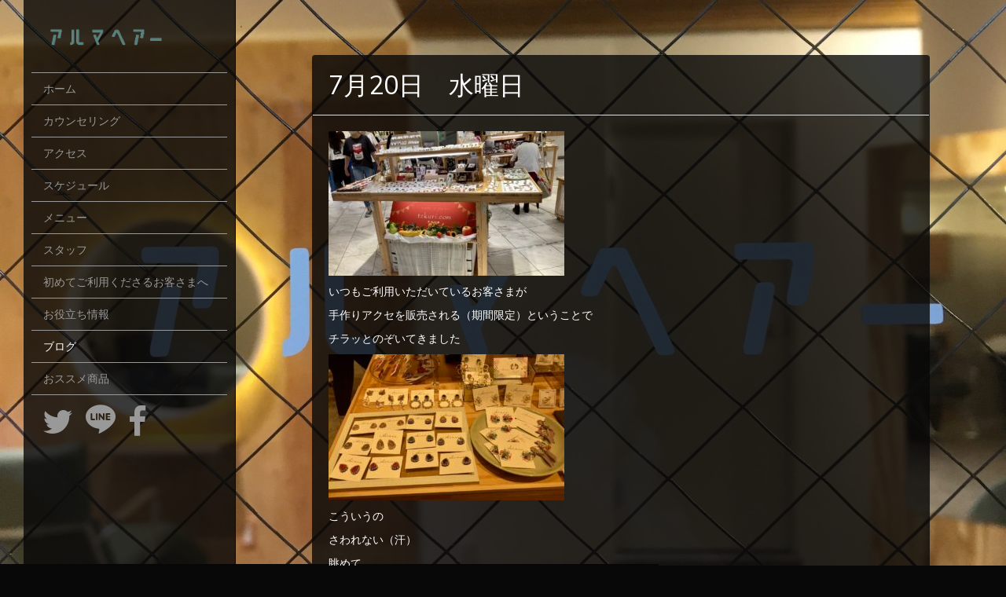

--- FILE ---
content_type: text/html; charset=UTF-8
request_url: https://www.alma-hs.com/blog/7%E6%9C%8820%E6%97%A5%E3%80%80%E6%B0%B4%E6%9B%9C%E6%97%A5/
body_size: 11651
content:
<!DOCTYPE html>
<!--[if IE 6]><html id="ie6" dir="ltr" lang="ja" prefix="og: https://ogp.me/ns#"><![endif]-->
<!--[if IE 7]><html id="ie7" dir="ltr" lang="ja" prefix="og: https://ogp.me/ns#"><![endif]-->
<!--[if IE 8]><html id="ie8" dir="ltr" lang="ja" prefix="og: https://ogp.me/ns#"><![endif]-->
<!--[if !(IE 6) | !(IE 7) | !(IE 8)  ]><!-->
<html dir="ltr" lang="ja" prefix="og: https://ogp.me/ns#">
<!--<![endif]-->
<head>
	<meta charset="UTF-8" />
	<meta name="viewport" content="width=device-width, initial-scale=1">

	
	<link rel="stylesheet" href="https://www.alma-hs.com/wp-content/themes/fullslider3.3/assets/css/icomoon/style.css">
	<link rel="stylesheet" type="text/css" media="all" href="https://www.alma-hs.com/wp-content/themes/fullslider3.3/style.css?14" />
	<link rel="pingback" href="https://www.alma-hs.com/xmlrpc.php" />
	<!-- Just for debugging purposes. Don't actually copy these 2 lines! -->
	<!--[if lt IE 9]><script src="https://www.alma-hs.com/wp-content/themes/fullslider3.3/assets/js/ie8-responsive-file-warning.js"></script><![endif]-->
	<script src="https://www.alma-hs.com/wp-content/themes/fullslider3.3/assets/js/ie-emulation-modes-warning.js"></script>
<!--[if lt IE 9]>
<script src="https://oss.maxcdn.com/html5shiv/3.7.2/html5shiv.min.js"></script>
<script src="https://oss.maxcdn.com/respond/1.4.2/respond.min.js"></script>
<![endif]-->

<!-- Global site tag (gtag.js) - Google Analytics -->
<script async src="https://www.googletagmanager.com/gtag/js?id=G-HJ5VM01SX4"></script>
<script>
  window.dataLayer = window.dataLayer || [];
  function gtag(){dataLayer.push(arguments);}
  gtag('js', new Date());

  gtag('config', 'G-HJ5VM01SX4');
</script>

	<style>img:is([sizes="auto" i], [sizes^="auto," i]) { contain-intrinsic-size: 3000px 1500px }</style>
	
		<!-- All in One SEO 4.9.3 - aioseo.com -->
		<title>7月20日 水曜日 | アルマヘアー</title>
	<meta name="robots" content="max-image-preview:large" />
	<meta name="author" content="alma"/>
	<meta name="keywords" content="ブログ" />
	<link rel="canonical" href="https://www.alma-hs.com/blog/7%e6%9c%8820%e6%97%a5%e3%80%80%e6%b0%b4%e6%9b%9c%e6%97%a5/" />
	<meta name="generator" content="All in One SEO (AIOSEO) 4.9.3" />
		<meta property="og:locale" content="ja_JP" />
		<meta property="og:site_name" content="アルマヘアー" />
		<meta property="og:type" content="article" />
		<meta property="og:title" content="7月20日 水曜日 | アルマヘアー" />
		<meta property="og:url" content="https://www.alma-hs.com/blog/7%e6%9c%8820%e6%97%a5%e3%80%80%e6%b0%b4%e6%9b%9c%e6%97%a5/" />
		<meta property="og:image" content="https://www.alma-hs.com/wp-content/uploads/2020/06/og-logo-new.png" />
		<meta property="og:image:secure_url" content="https://www.alma-hs.com/wp-content/uploads/2020/06/og-logo-new.png" />
		<meta property="og:image:width" content="500" />
		<meta property="og:image:height" content="500" />
		<meta property="article:published_time" content="2022-07-20T01:45:39+00:00" />
		<meta property="article:modified_time" content="2022-07-20T09:39:48+00:00" />
		<meta name="twitter:card" content="summary" />
		<meta name="twitter:title" content="7月20日 水曜日 | アルマヘアー" />
		<meta name="twitter:image" content="https://www.alma-hs.com/wp-content/uploads/2020/06/og-logo-new.png" />
		<script type="application/ld+json" class="aioseo-schema">
			{"@context":"https:\/\/schema.org","@graph":[{"@type":"Article","@id":"https:\/\/www.alma-hs.com\/blog\/7%e6%9c%8820%e6%97%a5%e3%80%80%e6%b0%b4%e6%9b%9c%e6%97%a5\/#article","name":"7\u670820\u65e5 \u6c34\u66dc\u65e5 | \u30a2\u30eb\u30de\u30d8\u30a2\u30fc","headline":"7\u670820\u65e5\u3000\u6c34\u66dc\u65e5","author":{"@id":"https:\/\/www.alma-hs.com\/author\/alma\/#author"},"publisher":{"@id":"https:\/\/www.alma-hs.com\/#organization"},"image":{"@type":"ImageObject","url":"https:\/\/www.alma-hs.com\/wp-content\/uploads\/2022\/07\/IMG_3402.jpeg","@id":"https:\/\/www.alma-hs.com\/blog\/7%e6%9c%8820%e6%97%a5%e3%80%80%e6%b0%b4%e6%9b%9c%e6%97%a5\/#articleImage","width":1758,"height":1078,"caption":"\u753b\u50cf\uff11"},"datePublished":"2022-07-20T10:45:39+09:00","dateModified":"2022-07-20T18:39:48+09:00","inLanguage":"ja","mainEntityOfPage":{"@id":"https:\/\/www.alma-hs.com\/blog\/7%e6%9c%8820%e6%97%a5%e3%80%80%e6%b0%b4%e6%9b%9c%e6%97%a5\/#webpage"},"isPartOf":{"@id":"https:\/\/www.alma-hs.com\/blog\/7%e6%9c%8820%e6%97%a5%e3%80%80%e6%b0%b4%e6%9b%9c%e6%97%a5\/#webpage"},"articleSection":"\u30d6\u30ed\u30b0"},{"@type":"BreadcrumbList","@id":"https:\/\/www.alma-hs.com\/blog\/7%e6%9c%8820%e6%97%a5%e3%80%80%e6%b0%b4%e6%9b%9c%e6%97%a5\/#breadcrumblist","itemListElement":[{"@type":"ListItem","@id":"https:\/\/www.alma-hs.com#listItem","position":1,"name":"Home","item":"https:\/\/www.alma-hs.com","nextItem":{"@type":"ListItem","@id":"https:\/\/www.alma-hs.com\/category\/blog\/#listItem","name":"\u30d6\u30ed\u30b0"}},{"@type":"ListItem","@id":"https:\/\/www.alma-hs.com\/category\/blog\/#listItem","position":2,"name":"\u30d6\u30ed\u30b0","item":"https:\/\/www.alma-hs.com\/category\/blog\/","nextItem":{"@type":"ListItem","@id":"https:\/\/www.alma-hs.com\/blog\/7%e6%9c%8820%e6%97%a5%e3%80%80%e6%b0%b4%e6%9b%9c%e6%97%a5\/#listItem","name":"7\u670820\u65e5\u3000\u6c34\u66dc\u65e5"},"previousItem":{"@type":"ListItem","@id":"https:\/\/www.alma-hs.com#listItem","name":"Home"}},{"@type":"ListItem","@id":"https:\/\/www.alma-hs.com\/blog\/7%e6%9c%8820%e6%97%a5%e3%80%80%e6%b0%b4%e6%9b%9c%e6%97%a5\/#listItem","position":3,"name":"7\u670820\u65e5\u3000\u6c34\u66dc\u65e5","previousItem":{"@type":"ListItem","@id":"https:\/\/www.alma-hs.com\/category\/blog\/#listItem","name":"\u30d6\u30ed\u30b0"}}]},{"@type":"Organization","@id":"https:\/\/www.alma-hs.com\/#organization","name":"\u30a2\u30eb\u30de\u30d8\u30a2\u30fc","description":"Just another WordPress site","url":"https:\/\/www.alma-hs.com\/"},{"@type":"Person","@id":"https:\/\/www.alma-hs.com\/author\/alma\/#author","url":"https:\/\/www.alma-hs.com\/author\/alma\/","name":"alma","image":{"@type":"ImageObject","@id":"https:\/\/www.alma-hs.com\/blog\/7%e6%9c%8820%e6%97%a5%e3%80%80%e6%b0%b4%e6%9b%9c%e6%97%a5\/#authorImage","url":"https:\/\/secure.gravatar.com\/avatar\/8b60765b9e9ad2f4e064557f0c70b2ef0cb8b1b760f24be05545868ebb531f91?s=96&d=mm&r=g","width":96,"height":96,"caption":"alma"}},{"@type":"WebPage","@id":"https:\/\/www.alma-hs.com\/blog\/7%e6%9c%8820%e6%97%a5%e3%80%80%e6%b0%b4%e6%9b%9c%e6%97%a5\/#webpage","url":"https:\/\/www.alma-hs.com\/blog\/7%e6%9c%8820%e6%97%a5%e3%80%80%e6%b0%b4%e6%9b%9c%e6%97%a5\/","name":"7\u670820\u65e5 \u6c34\u66dc\u65e5 | \u30a2\u30eb\u30de\u30d8\u30a2\u30fc","inLanguage":"ja","isPartOf":{"@id":"https:\/\/www.alma-hs.com\/#website"},"breadcrumb":{"@id":"https:\/\/www.alma-hs.com\/blog\/7%e6%9c%8820%e6%97%a5%e3%80%80%e6%b0%b4%e6%9b%9c%e6%97%a5\/#breadcrumblist"},"author":{"@id":"https:\/\/www.alma-hs.com\/author\/alma\/#author"},"creator":{"@id":"https:\/\/www.alma-hs.com\/author\/alma\/#author"},"datePublished":"2022-07-20T10:45:39+09:00","dateModified":"2022-07-20T18:39:48+09:00"},{"@type":"WebSite","@id":"https:\/\/www.alma-hs.com\/#website","url":"https:\/\/www.alma-hs.com\/","name":"\u30a2\u30eb\u30de\u30d8\u30a2\u30fc","description":"Just another WordPress site","inLanguage":"ja","publisher":{"@id":"https:\/\/www.alma-hs.com\/#organization"}}]}
		</script>
		<!-- All in One SEO -->

<link rel="alternate" type="application/rss+xml" title="アルマヘアー &raquo; フィード" href="https://www.alma-hs.com/feed/" />
<link rel="alternate" type="application/rss+xml" title="アルマヘアー &raquo; コメントフィード" href="https://www.alma-hs.com/comments/feed/" />
		<!-- This site uses the Google Analytics by MonsterInsights plugin v9.11.1 - Using Analytics tracking - https://www.monsterinsights.com/ -->
							<script src="//www.googletagmanager.com/gtag/js?id=G-HJ5VM01SX4"  data-cfasync="false" data-wpfc-render="false" type="text/javascript" async></script>
			<script data-cfasync="false" data-wpfc-render="false" type="text/javascript">
				var mi_version = '9.11.1';
				var mi_track_user = true;
				var mi_no_track_reason = '';
								var MonsterInsightsDefaultLocations = {"page_location":"https:\/\/www.alma-hs.com\/blog\/7%E6%9C%8820%E6%97%A5%E3%80%80%E6%B0%B4%E6%9B%9C%E6%97%A5\/"};
								if ( typeof MonsterInsightsPrivacyGuardFilter === 'function' ) {
					var MonsterInsightsLocations = (typeof MonsterInsightsExcludeQuery === 'object') ? MonsterInsightsPrivacyGuardFilter( MonsterInsightsExcludeQuery ) : MonsterInsightsPrivacyGuardFilter( MonsterInsightsDefaultLocations );
				} else {
					var MonsterInsightsLocations = (typeof MonsterInsightsExcludeQuery === 'object') ? MonsterInsightsExcludeQuery : MonsterInsightsDefaultLocations;
				}

								var disableStrs = [
										'ga-disable-G-HJ5VM01SX4',
									];

				/* Function to detect opted out users */
				function __gtagTrackerIsOptedOut() {
					for (var index = 0; index < disableStrs.length; index++) {
						if (document.cookie.indexOf(disableStrs[index] + '=true') > -1) {
							return true;
						}
					}

					return false;
				}

				/* Disable tracking if the opt-out cookie exists. */
				if (__gtagTrackerIsOptedOut()) {
					for (var index = 0; index < disableStrs.length; index++) {
						window[disableStrs[index]] = true;
					}
				}

				/* Opt-out function */
				function __gtagTrackerOptout() {
					for (var index = 0; index < disableStrs.length; index++) {
						document.cookie = disableStrs[index] + '=true; expires=Thu, 31 Dec 2099 23:59:59 UTC; path=/';
						window[disableStrs[index]] = true;
					}
				}

				if ('undefined' === typeof gaOptout) {
					function gaOptout() {
						__gtagTrackerOptout();
					}
				}
								window.dataLayer = window.dataLayer || [];

				window.MonsterInsightsDualTracker = {
					helpers: {},
					trackers: {},
				};
				if (mi_track_user) {
					function __gtagDataLayer() {
						dataLayer.push(arguments);
					}

					function __gtagTracker(type, name, parameters) {
						if (!parameters) {
							parameters = {};
						}

						if (parameters.send_to) {
							__gtagDataLayer.apply(null, arguments);
							return;
						}

						if (type === 'event') {
														parameters.send_to = monsterinsights_frontend.v4_id;
							var hookName = name;
							if (typeof parameters['event_category'] !== 'undefined') {
								hookName = parameters['event_category'] + ':' + name;
							}

							if (typeof MonsterInsightsDualTracker.trackers[hookName] !== 'undefined') {
								MonsterInsightsDualTracker.trackers[hookName](parameters);
							} else {
								__gtagDataLayer('event', name, parameters);
							}
							
						} else {
							__gtagDataLayer.apply(null, arguments);
						}
					}

					__gtagTracker('js', new Date());
					__gtagTracker('set', {
						'developer_id.dZGIzZG': true,
											});
					if ( MonsterInsightsLocations.page_location ) {
						__gtagTracker('set', MonsterInsightsLocations);
					}
										__gtagTracker('config', 'G-HJ5VM01SX4', {"forceSSL":"true","link_attribution":"true"} );
										window.gtag = __gtagTracker;										(function () {
						/* https://developers.google.com/analytics/devguides/collection/analyticsjs/ */
						/* ga and __gaTracker compatibility shim. */
						var noopfn = function () {
							return null;
						};
						var newtracker = function () {
							return new Tracker();
						};
						var Tracker = function () {
							return null;
						};
						var p = Tracker.prototype;
						p.get = noopfn;
						p.set = noopfn;
						p.send = function () {
							var args = Array.prototype.slice.call(arguments);
							args.unshift('send');
							__gaTracker.apply(null, args);
						};
						var __gaTracker = function () {
							var len = arguments.length;
							if (len === 0) {
								return;
							}
							var f = arguments[len - 1];
							if (typeof f !== 'object' || f === null || typeof f.hitCallback !== 'function') {
								if ('send' === arguments[0]) {
									var hitConverted, hitObject = false, action;
									if ('event' === arguments[1]) {
										if ('undefined' !== typeof arguments[3]) {
											hitObject = {
												'eventAction': arguments[3],
												'eventCategory': arguments[2],
												'eventLabel': arguments[4],
												'value': arguments[5] ? arguments[5] : 1,
											}
										}
									}
									if ('pageview' === arguments[1]) {
										if ('undefined' !== typeof arguments[2]) {
											hitObject = {
												'eventAction': 'page_view',
												'page_path': arguments[2],
											}
										}
									}
									if (typeof arguments[2] === 'object') {
										hitObject = arguments[2];
									}
									if (typeof arguments[5] === 'object') {
										Object.assign(hitObject, arguments[5]);
									}
									if ('undefined' !== typeof arguments[1].hitType) {
										hitObject = arguments[1];
										if ('pageview' === hitObject.hitType) {
											hitObject.eventAction = 'page_view';
										}
									}
									if (hitObject) {
										action = 'timing' === arguments[1].hitType ? 'timing_complete' : hitObject.eventAction;
										hitConverted = mapArgs(hitObject);
										__gtagTracker('event', action, hitConverted);
									}
								}
								return;
							}

							function mapArgs(args) {
								var arg, hit = {};
								var gaMap = {
									'eventCategory': 'event_category',
									'eventAction': 'event_action',
									'eventLabel': 'event_label',
									'eventValue': 'event_value',
									'nonInteraction': 'non_interaction',
									'timingCategory': 'event_category',
									'timingVar': 'name',
									'timingValue': 'value',
									'timingLabel': 'event_label',
									'page': 'page_path',
									'location': 'page_location',
									'title': 'page_title',
									'referrer' : 'page_referrer',
								};
								for (arg in args) {
																		if (!(!args.hasOwnProperty(arg) || !gaMap.hasOwnProperty(arg))) {
										hit[gaMap[arg]] = args[arg];
									} else {
										hit[arg] = args[arg];
									}
								}
								return hit;
							}

							try {
								f.hitCallback();
							} catch (ex) {
							}
						};
						__gaTracker.create = newtracker;
						__gaTracker.getByName = newtracker;
						__gaTracker.getAll = function () {
							return [];
						};
						__gaTracker.remove = noopfn;
						__gaTracker.loaded = true;
						window['__gaTracker'] = __gaTracker;
					})();
									} else {
										console.log("");
					(function () {
						function __gtagTracker() {
							return null;
						}

						window['__gtagTracker'] = __gtagTracker;
						window['gtag'] = __gtagTracker;
					})();
									}
			</script>
							<!-- / Google Analytics by MonsterInsights -->
		<script type="text/javascript">
/* <![CDATA[ */
window._wpemojiSettings = {"baseUrl":"https:\/\/s.w.org\/images\/core\/emoji\/16.0.1\/72x72\/","ext":".png","svgUrl":"https:\/\/s.w.org\/images\/core\/emoji\/16.0.1\/svg\/","svgExt":".svg","source":{"concatemoji":"https:\/\/www.alma-hs.com\/wp-includes\/js\/wp-emoji-release.min.js?ver=6.8.3"}};
/*! This file is auto-generated */
!function(s,n){var o,i,e;function c(e){try{var t={supportTests:e,timestamp:(new Date).valueOf()};sessionStorage.setItem(o,JSON.stringify(t))}catch(e){}}function p(e,t,n){e.clearRect(0,0,e.canvas.width,e.canvas.height),e.fillText(t,0,0);var t=new Uint32Array(e.getImageData(0,0,e.canvas.width,e.canvas.height).data),a=(e.clearRect(0,0,e.canvas.width,e.canvas.height),e.fillText(n,0,0),new Uint32Array(e.getImageData(0,0,e.canvas.width,e.canvas.height).data));return t.every(function(e,t){return e===a[t]})}function u(e,t){e.clearRect(0,0,e.canvas.width,e.canvas.height),e.fillText(t,0,0);for(var n=e.getImageData(16,16,1,1),a=0;a<n.data.length;a++)if(0!==n.data[a])return!1;return!0}function f(e,t,n,a){switch(t){case"flag":return n(e,"\ud83c\udff3\ufe0f\u200d\u26a7\ufe0f","\ud83c\udff3\ufe0f\u200b\u26a7\ufe0f")?!1:!n(e,"\ud83c\udde8\ud83c\uddf6","\ud83c\udde8\u200b\ud83c\uddf6")&&!n(e,"\ud83c\udff4\udb40\udc67\udb40\udc62\udb40\udc65\udb40\udc6e\udb40\udc67\udb40\udc7f","\ud83c\udff4\u200b\udb40\udc67\u200b\udb40\udc62\u200b\udb40\udc65\u200b\udb40\udc6e\u200b\udb40\udc67\u200b\udb40\udc7f");case"emoji":return!a(e,"\ud83e\udedf")}return!1}function g(e,t,n,a){var r="undefined"!=typeof WorkerGlobalScope&&self instanceof WorkerGlobalScope?new OffscreenCanvas(300,150):s.createElement("canvas"),o=r.getContext("2d",{willReadFrequently:!0}),i=(o.textBaseline="top",o.font="600 32px Arial",{});return e.forEach(function(e){i[e]=t(o,e,n,a)}),i}function t(e){var t=s.createElement("script");t.src=e,t.defer=!0,s.head.appendChild(t)}"undefined"!=typeof Promise&&(o="wpEmojiSettingsSupports",i=["flag","emoji"],n.supports={everything:!0,everythingExceptFlag:!0},e=new Promise(function(e){s.addEventListener("DOMContentLoaded",e,{once:!0})}),new Promise(function(t){var n=function(){try{var e=JSON.parse(sessionStorage.getItem(o));if("object"==typeof e&&"number"==typeof e.timestamp&&(new Date).valueOf()<e.timestamp+604800&&"object"==typeof e.supportTests)return e.supportTests}catch(e){}return null}();if(!n){if("undefined"!=typeof Worker&&"undefined"!=typeof OffscreenCanvas&&"undefined"!=typeof URL&&URL.createObjectURL&&"undefined"!=typeof Blob)try{var e="postMessage("+g.toString()+"("+[JSON.stringify(i),f.toString(),p.toString(),u.toString()].join(",")+"));",a=new Blob([e],{type:"text/javascript"}),r=new Worker(URL.createObjectURL(a),{name:"wpTestEmojiSupports"});return void(r.onmessage=function(e){c(n=e.data),r.terminate(),t(n)})}catch(e){}c(n=g(i,f,p,u))}t(n)}).then(function(e){for(var t in e)n.supports[t]=e[t],n.supports.everything=n.supports.everything&&n.supports[t],"flag"!==t&&(n.supports.everythingExceptFlag=n.supports.everythingExceptFlag&&n.supports[t]);n.supports.everythingExceptFlag=n.supports.everythingExceptFlag&&!n.supports.flag,n.DOMReady=!1,n.readyCallback=function(){n.DOMReady=!0}}).then(function(){return e}).then(function(){var e;n.supports.everything||(n.readyCallback(),(e=n.source||{}).concatemoji?t(e.concatemoji):e.wpemoji&&e.twemoji&&(t(e.twemoji),t(e.wpemoji)))}))}((window,document),window._wpemojiSettings);
/* ]]> */
</script>
<style id='wp-emoji-styles-inline-css' type='text/css'>

	img.wp-smiley, img.emoji {
		display: inline !important;
		border: none !important;
		box-shadow: none !important;
		height: 1em !important;
		width: 1em !important;
		margin: 0 0.07em !important;
		vertical-align: -0.1em !important;
		background: none !important;
		padding: 0 !important;
	}
</style>
<link rel='stylesheet' id='wp-block-library-css' href='https://www.alma-hs.com/wp-includes/css/dist/block-library/style.min.css?ver=6.8.3' type='text/css' media='all' />
<style id='classic-theme-styles-inline-css' type='text/css'>
/*! This file is auto-generated */
.wp-block-button__link{color:#fff;background-color:#32373c;border-radius:9999px;box-shadow:none;text-decoration:none;padding:calc(.667em + 2px) calc(1.333em + 2px);font-size:1.125em}.wp-block-file__button{background:#32373c;color:#fff;text-decoration:none}
</style>
<link rel='stylesheet' id='aioseo/css/src/vue/standalone/blocks/table-of-contents/global.scss-css' href='https://www.alma-hs.com/wp-content/plugins/all-in-one-seo-pack/dist/Lite/assets/css/table-of-contents/global.e90f6d47.css?ver=4.9.3' type='text/css' media='all' />
<style id='global-styles-inline-css' type='text/css'>
:root{--wp--preset--aspect-ratio--square: 1;--wp--preset--aspect-ratio--4-3: 4/3;--wp--preset--aspect-ratio--3-4: 3/4;--wp--preset--aspect-ratio--3-2: 3/2;--wp--preset--aspect-ratio--2-3: 2/3;--wp--preset--aspect-ratio--16-9: 16/9;--wp--preset--aspect-ratio--9-16: 9/16;--wp--preset--color--black: #000000;--wp--preset--color--cyan-bluish-gray: #abb8c3;--wp--preset--color--white: #ffffff;--wp--preset--color--pale-pink: #f78da7;--wp--preset--color--vivid-red: #cf2e2e;--wp--preset--color--luminous-vivid-orange: #ff6900;--wp--preset--color--luminous-vivid-amber: #fcb900;--wp--preset--color--light-green-cyan: #7bdcb5;--wp--preset--color--vivid-green-cyan: #00d084;--wp--preset--color--pale-cyan-blue: #8ed1fc;--wp--preset--color--vivid-cyan-blue: #0693e3;--wp--preset--color--vivid-purple: #9b51e0;--wp--preset--gradient--vivid-cyan-blue-to-vivid-purple: linear-gradient(135deg,rgba(6,147,227,1) 0%,rgb(155,81,224) 100%);--wp--preset--gradient--light-green-cyan-to-vivid-green-cyan: linear-gradient(135deg,rgb(122,220,180) 0%,rgb(0,208,130) 100%);--wp--preset--gradient--luminous-vivid-amber-to-luminous-vivid-orange: linear-gradient(135deg,rgba(252,185,0,1) 0%,rgba(255,105,0,1) 100%);--wp--preset--gradient--luminous-vivid-orange-to-vivid-red: linear-gradient(135deg,rgba(255,105,0,1) 0%,rgb(207,46,46) 100%);--wp--preset--gradient--very-light-gray-to-cyan-bluish-gray: linear-gradient(135deg,rgb(238,238,238) 0%,rgb(169,184,195) 100%);--wp--preset--gradient--cool-to-warm-spectrum: linear-gradient(135deg,rgb(74,234,220) 0%,rgb(151,120,209) 20%,rgb(207,42,186) 40%,rgb(238,44,130) 60%,rgb(251,105,98) 80%,rgb(254,248,76) 100%);--wp--preset--gradient--blush-light-purple: linear-gradient(135deg,rgb(255,206,236) 0%,rgb(152,150,240) 100%);--wp--preset--gradient--blush-bordeaux: linear-gradient(135deg,rgb(254,205,165) 0%,rgb(254,45,45) 50%,rgb(107,0,62) 100%);--wp--preset--gradient--luminous-dusk: linear-gradient(135deg,rgb(255,203,112) 0%,rgb(199,81,192) 50%,rgb(65,88,208) 100%);--wp--preset--gradient--pale-ocean: linear-gradient(135deg,rgb(255,245,203) 0%,rgb(182,227,212) 50%,rgb(51,167,181) 100%);--wp--preset--gradient--electric-grass: linear-gradient(135deg,rgb(202,248,128) 0%,rgb(113,206,126) 100%);--wp--preset--gradient--midnight: linear-gradient(135deg,rgb(2,3,129) 0%,rgb(40,116,252) 100%);--wp--preset--font-size--small: 13px;--wp--preset--font-size--medium: 20px;--wp--preset--font-size--large: 36px;--wp--preset--font-size--x-large: 42px;--wp--preset--spacing--20: 0.44rem;--wp--preset--spacing--30: 0.67rem;--wp--preset--spacing--40: 1rem;--wp--preset--spacing--50: 1.5rem;--wp--preset--spacing--60: 2.25rem;--wp--preset--spacing--70: 3.38rem;--wp--preset--spacing--80: 5.06rem;--wp--preset--shadow--natural: 6px 6px 9px rgba(0, 0, 0, 0.2);--wp--preset--shadow--deep: 12px 12px 50px rgba(0, 0, 0, 0.4);--wp--preset--shadow--sharp: 6px 6px 0px rgba(0, 0, 0, 0.2);--wp--preset--shadow--outlined: 6px 6px 0px -3px rgba(255, 255, 255, 1), 6px 6px rgba(0, 0, 0, 1);--wp--preset--shadow--crisp: 6px 6px 0px rgba(0, 0, 0, 1);}:where(.is-layout-flex){gap: 0.5em;}:where(.is-layout-grid){gap: 0.5em;}body .is-layout-flex{display: flex;}.is-layout-flex{flex-wrap: wrap;align-items: center;}.is-layout-flex > :is(*, div){margin: 0;}body .is-layout-grid{display: grid;}.is-layout-grid > :is(*, div){margin: 0;}:where(.wp-block-columns.is-layout-flex){gap: 2em;}:where(.wp-block-columns.is-layout-grid){gap: 2em;}:where(.wp-block-post-template.is-layout-flex){gap: 1.25em;}:where(.wp-block-post-template.is-layout-grid){gap: 1.25em;}.has-black-color{color: var(--wp--preset--color--black) !important;}.has-cyan-bluish-gray-color{color: var(--wp--preset--color--cyan-bluish-gray) !important;}.has-white-color{color: var(--wp--preset--color--white) !important;}.has-pale-pink-color{color: var(--wp--preset--color--pale-pink) !important;}.has-vivid-red-color{color: var(--wp--preset--color--vivid-red) !important;}.has-luminous-vivid-orange-color{color: var(--wp--preset--color--luminous-vivid-orange) !important;}.has-luminous-vivid-amber-color{color: var(--wp--preset--color--luminous-vivid-amber) !important;}.has-light-green-cyan-color{color: var(--wp--preset--color--light-green-cyan) !important;}.has-vivid-green-cyan-color{color: var(--wp--preset--color--vivid-green-cyan) !important;}.has-pale-cyan-blue-color{color: var(--wp--preset--color--pale-cyan-blue) !important;}.has-vivid-cyan-blue-color{color: var(--wp--preset--color--vivid-cyan-blue) !important;}.has-vivid-purple-color{color: var(--wp--preset--color--vivid-purple) !important;}.has-black-background-color{background-color: var(--wp--preset--color--black) !important;}.has-cyan-bluish-gray-background-color{background-color: var(--wp--preset--color--cyan-bluish-gray) !important;}.has-white-background-color{background-color: var(--wp--preset--color--white) !important;}.has-pale-pink-background-color{background-color: var(--wp--preset--color--pale-pink) !important;}.has-vivid-red-background-color{background-color: var(--wp--preset--color--vivid-red) !important;}.has-luminous-vivid-orange-background-color{background-color: var(--wp--preset--color--luminous-vivid-orange) !important;}.has-luminous-vivid-amber-background-color{background-color: var(--wp--preset--color--luminous-vivid-amber) !important;}.has-light-green-cyan-background-color{background-color: var(--wp--preset--color--light-green-cyan) !important;}.has-vivid-green-cyan-background-color{background-color: var(--wp--preset--color--vivid-green-cyan) !important;}.has-pale-cyan-blue-background-color{background-color: var(--wp--preset--color--pale-cyan-blue) !important;}.has-vivid-cyan-blue-background-color{background-color: var(--wp--preset--color--vivid-cyan-blue) !important;}.has-vivid-purple-background-color{background-color: var(--wp--preset--color--vivid-purple) !important;}.has-black-border-color{border-color: var(--wp--preset--color--black) !important;}.has-cyan-bluish-gray-border-color{border-color: var(--wp--preset--color--cyan-bluish-gray) !important;}.has-white-border-color{border-color: var(--wp--preset--color--white) !important;}.has-pale-pink-border-color{border-color: var(--wp--preset--color--pale-pink) !important;}.has-vivid-red-border-color{border-color: var(--wp--preset--color--vivid-red) !important;}.has-luminous-vivid-orange-border-color{border-color: var(--wp--preset--color--luminous-vivid-orange) !important;}.has-luminous-vivid-amber-border-color{border-color: var(--wp--preset--color--luminous-vivid-amber) !important;}.has-light-green-cyan-border-color{border-color: var(--wp--preset--color--light-green-cyan) !important;}.has-vivid-green-cyan-border-color{border-color: var(--wp--preset--color--vivid-green-cyan) !important;}.has-pale-cyan-blue-border-color{border-color: var(--wp--preset--color--pale-cyan-blue) !important;}.has-vivid-cyan-blue-border-color{border-color: var(--wp--preset--color--vivid-cyan-blue) !important;}.has-vivid-purple-border-color{border-color: var(--wp--preset--color--vivid-purple) !important;}.has-vivid-cyan-blue-to-vivid-purple-gradient-background{background: var(--wp--preset--gradient--vivid-cyan-blue-to-vivid-purple) !important;}.has-light-green-cyan-to-vivid-green-cyan-gradient-background{background: var(--wp--preset--gradient--light-green-cyan-to-vivid-green-cyan) !important;}.has-luminous-vivid-amber-to-luminous-vivid-orange-gradient-background{background: var(--wp--preset--gradient--luminous-vivid-amber-to-luminous-vivid-orange) !important;}.has-luminous-vivid-orange-to-vivid-red-gradient-background{background: var(--wp--preset--gradient--luminous-vivid-orange-to-vivid-red) !important;}.has-very-light-gray-to-cyan-bluish-gray-gradient-background{background: var(--wp--preset--gradient--very-light-gray-to-cyan-bluish-gray) !important;}.has-cool-to-warm-spectrum-gradient-background{background: var(--wp--preset--gradient--cool-to-warm-spectrum) !important;}.has-blush-light-purple-gradient-background{background: var(--wp--preset--gradient--blush-light-purple) !important;}.has-blush-bordeaux-gradient-background{background: var(--wp--preset--gradient--blush-bordeaux) !important;}.has-luminous-dusk-gradient-background{background: var(--wp--preset--gradient--luminous-dusk) !important;}.has-pale-ocean-gradient-background{background: var(--wp--preset--gradient--pale-ocean) !important;}.has-electric-grass-gradient-background{background: var(--wp--preset--gradient--electric-grass) !important;}.has-midnight-gradient-background{background: var(--wp--preset--gradient--midnight) !important;}.has-small-font-size{font-size: var(--wp--preset--font-size--small) !important;}.has-medium-font-size{font-size: var(--wp--preset--font-size--medium) !important;}.has-large-font-size{font-size: var(--wp--preset--font-size--large) !important;}.has-x-large-font-size{font-size: var(--wp--preset--font-size--x-large) !important;}
:where(.wp-block-post-template.is-layout-flex){gap: 1.25em;}:where(.wp-block-post-template.is-layout-grid){gap: 1.25em;}
:where(.wp-block-columns.is-layout-flex){gap: 2em;}:where(.wp-block-columns.is-layout-grid){gap: 2em;}
:root :where(.wp-block-pullquote){font-size: 1.5em;line-height: 1.6;}
</style>
<link rel='stylesheet' id='wp-pagenavi-css' href='https://www.alma-hs.com/wp-content/plugins/wp-pagenavi/pagenavi-css.css?ver=2.70' type='text/css' media='all' />
<link rel='stylesheet' id='tablepress-default-css' href='https://www.alma-hs.com/wp-content/tablepress-combined.min.css?ver=11' type='text/css' media='all' />
<script type="text/javascript" src="https://www.alma-hs.com/wp-content/plugins/google-analytics-for-wordpress/assets/js/frontend-gtag.min.js?ver=9.11.1" id="monsterinsights-frontend-script-js" async="async" data-wp-strategy="async"></script>
<script data-cfasync="false" data-wpfc-render="false" type="text/javascript" id='monsterinsights-frontend-script-js-extra'>/* <![CDATA[ */
var monsterinsights_frontend = {"js_events_tracking":"true","download_extensions":"doc,pdf,ppt,zip,xls,docx,pptx,xlsx","inbound_paths":"[{\"path\":\"\\\/go\\\/\",\"label\":\"affiliate\"},{\"path\":\"\\\/recommend\\\/\",\"label\":\"affiliate\"}]","home_url":"https:\/\/www.alma-hs.com","hash_tracking":"false","v4_id":"G-HJ5VM01SX4"};/* ]]> */
</script>
<link rel="https://api.w.org/" href="https://www.alma-hs.com/wp-json/" /><link rel="alternate" title="JSON" type="application/json" href="https://www.alma-hs.com/wp-json/wp/v2/posts/2324" /><link rel='shortlink' href='https://www.alma-hs.com/?p=2324' />
<link rel="alternate" title="oEmbed (JSON)" type="application/json+oembed" href="https://www.alma-hs.com/wp-json/oembed/1.0/embed?url=https%3A%2F%2Fwww.alma-hs.com%2Fblog%2F7%25e6%259c%258820%25e6%2597%25a5%25e3%2580%2580%25e6%25b0%25b4%25e6%259b%259c%25e6%2597%25a5%2F" />
<link rel="alternate" title="oEmbed (XML)" type="text/xml+oembed" href="https://www.alma-hs.com/wp-json/oembed/1.0/embed?url=https%3A%2F%2Fwww.alma-hs.com%2Fblog%2F7%25e6%259c%258820%25e6%2597%25a5%25e3%2580%2580%25e6%25b0%25b4%25e6%259b%259c%25e6%2597%25a5%2F&#038;format=xml" />
<link rel="icon" href="https://www.alma-hs.com/wp-content/uploads/2020/05/cropped-IMG_1173-scaled-1-32x32.jpg" sizes="32x32" />
<link rel="icon" href="https://www.alma-hs.com/wp-content/uploads/2020/05/cropped-IMG_1173-scaled-1-192x192.jpg" sizes="192x192" />
<link rel="apple-touch-icon" href="https://www.alma-hs.com/wp-content/uploads/2020/05/cropped-IMG_1173-scaled-1-180x180.jpg" />
<meta name="msapplication-TileImage" content="https://www.alma-hs.com/wp-content/uploads/2020/05/cropped-IMG_1173-scaled-1-270x270.jpg" />
</head>
<body class="wp-singular post-template-default single single-post postid-2324 single-format-standard wp-theme-fullslider33 single-author singular">
	<div class="navmenu navmenu-inverse navmenu-fixed-left offcanvas-sm" role="navigation">
		<a class="navmenu-brand" href="https://www.alma-hs.com/" title="アルマヘアー"><img src="https://www.alma-hs.com/wp-content/themes/fullslider3.3/assets/img/logo-alma_new.png" style="width:160px;"></a>
		<ul id="menu-menu-1" class="nav navmenu-nav"><li id="menu-item-53" class="menu-item menu-item-type-custom menu-item-object-custom menu-item-home menu-item-53"><a href="https://www.alma-hs.com/">ホーム</a></li>
<li id="menu-item-220" class="menu-item menu-item-type-post_type menu-item-object-page menu-item-220"><a href="https://www.alma-hs.com/concept/">カウンセリング</a></li>
<li id="menu-item-54" class="menu-item menu-item-type-post_type menu-item-object-page menu-item-54"><a href="https://www.alma-hs.com/access/">アクセス</a></li>
<li id="menu-item-58" class="menu-item menu-item-type-post_type menu-item-object-page menu-item-58"><a href="https://www.alma-hs.com/schedule/">スケジュール</a></li>
<li id="menu-item-57" class="menu-item menu-item-type-post_type menu-item-object-page menu-item-57"><a href="https://www.alma-hs.com/menu/">メニュー</a></li>
<li id="menu-item-59" class="menu-item menu-item-type-post_type menu-item-object-page menu-item-59"><a href="https://www.alma-hs.com/staff/">スタッフ</a></li>
<li id="menu-item-257" class="menu-item menu-item-type-post_type menu-item-object-page menu-item-257"><a href="https://www.alma-hs.com/first/">初めてご利用くださるお客さまへ</a></li>
<li id="menu-item-269" class="menu-item menu-item-type-post_type menu-item-object-page menu-item-269"><a href="https://www.alma-hs.com/member/">お役立ち情報</a></li>
<li id="menu-item-340" class="menu-item menu-item-type-taxonomy menu-item-object-category current-post-ancestor current-menu-parent current-post-parent menu-item-340"><a href="https://www.alma-hs.com/category/blog/">ブログ</a></li>
<li id="menu-item-258" class="menu-item menu-item-type-post_type menu-item-object-page menu-item-258"><a href="https://www.alma-hs.com/pickup/">おススメ商品</a></li>
</ul>		<ul class="list-inline social-menu">
			<li><a href="https://twitter.com/almahairstory" target="_blank"><i class="fa fa-twitter fa-3x social" aria-hidden="true"></i></a></li>
			<li><a href="http://line.me/ti/p/%40alma-hs" target="_blank"><i class="fa icon-line-icon fa-3x social" aria-hidden="true"></i></a></li>
			<li><a href="https://www.facebook.com/alma.hairstory/" target="_blank"><i class="fa fa-facebook fa-3x social" aria-hidden="true"></i></a></li>
		</ul>
	</div>
	<div class="navbar navbar-inverse navbar-fixed-top hidden-md hidden-lg">
		<button type="button" class="navbar-toggle" data-toggle="offcanvas" data-target=".navmenu" data-canvas="body">
			<span class="icon-bar"></span>
			<span class="icon-bar"></span>
			<span class="icon-bar"></span>
		</button>
		<a class="navbar-brand" style="padding: 10px;" href="https://www.alma-hs.com/" title="アルマヘアー"><img src="https://www.alma-hs.com/wp-content/themes/fullslider3.3/assets/img/logo-alma_new.png" class="img-responsive center-block"></a>
	</div>

	<!-- Begin page content -->
	<div class="container"><div class="row"><div class="col-md-10 col-md-offset-1">
		
		<article class="panel panel-custom">
			<div class="panel-heading"><h1 class="panel-title">7月20日　水曜日</h1></div>
			<div class="panel-body">
				<p><img fetchpriority="high" decoding="async" class="alignnone size-medium wp-image-2325 img-responsive max-width-400" src="https://www.alma-hs.com/wp-content/uploads/2022/07/IMG_3402-300x184.jpeg" alt="画像１" width="300" height="184" srcset="https://www.alma-hs.com/wp-content/uploads/2022/07/IMG_3402-300x184.jpeg 300w, https://www.alma-hs.com/wp-content/uploads/2022/07/IMG_3402-1024x628.jpeg 1024w, https://www.alma-hs.com/wp-content/uploads/2022/07/IMG_3402-768x471.jpeg 768w, https://www.alma-hs.com/wp-content/uploads/2022/07/IMG_3402-1536x942.jpeg 1536w, https://www.alma-hs.com/wp-content/uploads/2022/07/IMG_3402.jpeg 1758w" sizes="(max-width: 300px) 100vw, 300px" /></p>
<p>いつもご利用いただいているお客さまが</p>
<p>手作りアクセを販売される（期間限定）ということで</p>
<p>チラッとのぞいてきました</p>
<p><img decoding="async" class="alignnone size-medium wp-image-2326 img-responsive max-width-400" src="https://www.alma-hs.com/wp-content/uploads/2022/07/IMG_3401-300x186.jpeg" alt="画像２" width="300" height="186" srcset="https://www.alma-hs.com/wp-content/uploads/2022/07/IMG_3401-300x186.jpeg 300w, https://www.alma-hs.com/wp-content/uploads/2022/07/IMG_3401-1024x636.jpeg 1024w, https://www.alma-hs.com/wp-content/uploads/2022/07/IMG_3401-768x477.jpeg 768w, https://www.alma-hs.com/wp-content/uploads/2022/07/IMG_3401-1536x954.jpeg 1536w, https://www.alma-hs.com/wp-content/uploads/2022/07/IMG_3401.jpeg 1739w" sizes="(max-width: 300px) 100vw, 300px" /></p>
<p>こういうの</p>
<p>さわれない（汗）</p>
<p>眺めて</p>
<p>こーっそり１枚パシャリ　が精一杯でやんした</p>
<p>あ</p>
<p>ルクアイーレ１階でやんした</p>
<p>&nbsp;</p>
<p>&nbsp;</p>
<p>あったかくいや暑くなって</p>
<p>要するに季節が変わって</p>
<p>お花やさんにお花が増えたので</p>
<p>たまに買っては吊るして干してました</p>
<p>&nbsp;</p>
<p>だんだんとたまってきて</p>
<p>そろそろ吊るさないと（飾らないと）と</p>
<p>数週間前から思っておりまして・・・・</p>
<p>おもーいおもーい腰をあげる←お分かりになる方にはわかる表現（汗）</p>
<p>&nbsp;</p>
<p><img decoding="async" class="alignnone size-medium wp-image-2327 img-responsive max-width-400" src="https://www.alma-hs.com/wp-content/uploads/2022/07/IMG_3380-198x300.jpeg" alt="画像３" width="198" height="300" srcset="https://www.alma-hs.com/wp-content/uploads/2022/07/IMG_3380-198x300.jpeg 198w, https://www.alma-hs.com/wp-content/uploads/2022/07/IMG_3380-677x1024.jpeg 677w, https://www.alma-hs.com/wp-content/uploads/2022/07/IMG_3380-768x1162.jpeg 768w, https://www.alma-hs.com/wp-content/uploads/2022/07/IMG_3380-1015x1536.jpeg 1015w, https://www.alma-hs.com/wp-content/uploads/2022/07/IMG_3380.jpeg 1078w" sizes="(max-width: 198px) 100vw, 198px" /></p>
<p>とりあえず吊ってたやつを集合させて</p>
<p><img loading="lazy" decoding="async" class="alignnone size-medium wp-image-2328 img-responsive max-width-400" src="https://www.alma-hs.com/wp-content/uploads/2022/07/IMG_3381-198x300.jpeg" alt="画像４" width="198" height="300" srcset="https://www.alma-hs.com/wp-content/uploads/2022/07/IMG_3381-198x300.jpeg 198w, https://www.alma-hs.com/wp-content/uploads/2022/07/IMG_3381-675x1024.jpeg 675w, https://www.alma-hs.com/wp-content/uploads/2022/07/IMG_3381-768x1166.jpeg 768w, https://www.alma-hs.com/wp-content/uploads/2022/07/IMG_3381-1012x1536.jpeg 1012w, https://www.alma-hs.com/wp-content/uploads/2022/07/IMG_3381.jpeg 1078w" sizes="auto, (max-width: 198px) 100vw, 198px" /></p>
<p>グループ分けをして</p>
<p>長さをそろえて</p>
<p>&nbsp;</p>
<p>おっと</p>
<p>その前にお別れが</p>
<p><img loading="lazy" decoding="async" class="alignnone size-medium wp-image-2329 img-responsive max-width-400" src="https://www.alma-hs.com/wp-content/uploads/2022/07/IMG_3383-199x300.jpeg" alt="画像５" width="199" height="300" srcset="https://www.alma-hs.com/wp-content/uploads/2022/07/IMG_3383-199x300.jpeg 199w, https://www.alma-hs.com/wp-content/uploads/2022/07/IMG_3383-679x1024.jpeg 679w, https://www.alma-hs.com/wp-content/uploads/2022/07/IMG_3383-768x1158.jpeg 768w, https://www.alma-hs.com/wp-content/uploads/2022/07/IMG_3383-1019x1536.jpeg 1019w, https://www.alma-hs.com/wp-content/uploads/2022/07/IMG_3383.jpeg 1078w" sizes="auto, (max-width: 199px) 100vw, 199px" /></p>
<p>新しい仲間が増えるので</p>
<p>君たちはもう卒業です</p>
<p>初めての卒業生です</p>
<p>安心して天国でおやすみなさい</p>
<p>２年以上ものあいだ</p>
<p>見守り続けてくれてどうもありがとう</p>
<p>&nbsp;</p>
<p>ボキボキボキボキ</p>
<p>&nbsp;</p>
<p>仕方ないの</p>
<p>ゴミのおじさまたちが収集するために</p>
<p>折っておかないと</p>
<p>危ないでしょ</p>
<p>ご苦労さまでした</p>
<p>&nbsp;</p>
<p>・・・・後日につづく</p>
<p>&nbsp;</p>
<p>今週のご予約状況です</p>
<p>本日の水曜日は</p>
<p>１４：３０から少々空いております！</p>
<p>明日の木曜日は</p>
<p>１２：００から少々と最終２０：００に</p>
<p>明後日の金曜日は</p>
<p><del>１５：３０以降ならまだまだ余裕がございます</del> ←１８：３０に少々となりました</p>
<p>２３日の土曜日は</p>
<p>１８：３０以降に</p>
<p>２４日の日曜日は</p>
<p>おかげさまでご予約完売しております←１５：００〜１８：００にキャンセルが出ました！</p>
<p>&nbsp;</p>
<p>来週以降も</p>
<p>まだまだ余裕がございますので（土日以外）</p>
<p>ぜひぜひみなさま</p>
<p>お待ちしております ♪</p>
<p>&nbsp;</p>
<p>&nbsp;</p>
<p>&nbsp;</p>
<p>&nbsp;</p>
			</div>
			<div class="panel-footer">
				<ul class="pager">
					<li><a href="https://www.alma-hs.com/category/blog/">&uarr; ブログ</a</li>
										<li class="next"><a href="https://www.alma-hs.com/blog/7%e6%9c%8812%e6%97%a5%e3%80%80%e7%81%ab%e6%9b%9c%e6%97%a5/" rel="prev">&rarr;</a></li>
					<li class="previous"><a href="https://www.alma-hs.com/blog/7%e6%9c%8826%e6%97%a5%e3%80%80%e7%81%ab%e6%9b%9c%e6%97%a5/" rel="next">&larr;</a></li>
				</ul>
			</div>
		</article>
	</div></div></div>



	


<script type="speculationrules">
{"prefetch":[{"source":"document","where":{"and":[{"href_matches":"\/*"},{"not":{"href_matches":["\/wp-*.php","\/wp-admin\/*","\/wp-content\/uploads\/*","\/wp-content\/*","\/wp-content\/plugins\/*","\/wp-content\/themes\/fullslider3.3\/*","\/*\\?(.+)"]}},{"not":{"selector_matches":"a[rel~=\"nofollow\"]"}},{"not":{"selector_matches":".no-prefetch, .no-prefetch a"}}]},"eagerness":"conservative"}]}
</script>
<!-- Bootstrap core JavaScript
================================================== -->
<!-- Placed at the end of the document so the pages load faster -->
<script src="https://ajax.googleapis.com/ajax/libs/jquery/1.11.2/jquery.min.js"></script>
<script src="https://www.alma-hs.com/wp-content/themes/fullslider3.3/assets/js/bootstrap.min.js"></script>
<script src="https://www.alma-hs.com/wp-content/themes/fullslider3.3/assets/js/jasny-bootstrap.min.js"></script>
<!-- IE10 viewport hack for Surface/desktop Windows 8 bug -->
<script src="https://www.alma-hs.com/wp-content/themes/fullslider3.3/assets/js/ie10-viewport-bug-workaround.js"></script>
<!--Include-->
<script src="https://www.alma-hs.com/wp-content/themes/fullslider3.3/assets/js/vegas.js"></script>
<!--Execute app-->
<script>
$(function() {
	$("body").vegas({
		slides: [
			{ src: "https://www.alma-hs.com/wp-content/themes/fullslider3.3/assets/img/top_200616_01.jpg", valign:'center', align:'center' },
			{ src: "https://www.alma-hs.com/wp-content/themes/fullslider3.3/assets/img/top_200616_02.jpg", valign:'center', align:'center' },
			{ src: "https://www.alma-hs.com/wp-content/themes/fullslider3.3/assets/img/top_200616_03.jpg", valign:'center', align:'center' },
			{ src: "https://www.alma-hs.com/wp-content/themes/fullslider3.3/assets/img/top_200616_04.jpg", valign:'center', align:'center' },
			{ src: "https://www.alma-hs.com/wp-content/themes/fullslider3.3/assets/img/top_200616_05.jpg", valign:'center', align:'center' },
			{ src: "https://www.alma-hs.com/wp-content/themes/fullslider3.3/assets/img/top_200616_06.jpg", valign:'center', align:'center' }	
		],
		overlay: false
	});
});
</script>

</body>
</html>


--- FILE ---
content_type: text/css
request_url: https://www.alma-hs.com/wp-content/themes/fullslider3.3/assets/css/icomoon/style.css
body_size: 737
content:
@font-face {
  font-family: 'icomoon';
  src:  url('fonts/icomoon.eot?hrzhwm');
  src:  url('fonts/icomoon.eot?hrzhwm#iefix') format('embedded-opentype'),
    url('fonts/icomoon.ttf?hrzhwm') format('truetype'),
    url('fonts/icomoon.woff?hrzhwm') format('woff'),
    url('fonts/icomoon.svg?hrzhwm#icomoon') format('svg');
  font-weight: normal;
  font-style: normal;
}

[class^="icon-"], [class*=" icon-"] {
  /* use !important to prevent issues with browser extensions that change fonts */
  font-family: 'icomoon' !important;
  speak: none;
  font-style: normal;
  font-weight: normal;
  font-variant: normal;
  text-transform: none;
  line-height: 1;

  /* Better Font Rendering =========== */
  -webkit-font-smoothing: antialiased;
  -moz-osx-font-smoothing: grayscale;
}

.icon-line-icon:before {
  content: "\e900";
}



--- FILE ---
content_type: text/css
request_url: https://www.alma-hs.com/wp-content/themes/fullslider3.3/style.css?14
body_size: 348
content:
/*
Theme Name: fullslider3.3
Theme URI: http://normalism.jp/
Description: A theme by <a href="http://normalism.jp/">normalism</a>.
Version: 2.1
Author: normalism
Author URI: http://normalism.jp/
*/

@import "assets/css/bootstrap.min.css";
@import "assets/css/font-awesome.min.css";
@import "assets/css/jasny-bootstrap.min.css";
@import "assets/css/vegas.min.css";
@import "assets/css/app.css?14";
@import "assets/css/icomoon/style.css";


--- FILE ---
content_type: text/css
request_url: https://www.alma-hs.com/wp-content/themes/fullslider3.3/assets/css/app.css?14
body_size: 1687
content:
/* -------------------------------------------------- 
   Table of Contents
-----------------------------------------------------
:: Google font api
:: Shared Styles
:: Top Page
:: WP
*/

/* -----------------------------------------
   Google font api
----------------------------------------- */
@import url(https://fonts.googleapis.com/css?family=Muli);

/* -----------------------------------------
   Shared Styles
----------------------------------------- */
html, body {
	height: 100%;
}
body {
	padding: 70px 0 0 0;
	background-color: #080808;
	font-family: "Muli", Arial, "ヒラギノ角ゴ Pro W3", "Hiragino Kaku Gothic Pro", "メイリオ", Meiryo, Osaka, "ＭＳ Ｐゴシック", "MS PGothic", sans-serif;
}
.container {
	max-width: 100%;
}
.h1 .small,
.h1 small,
.h2 .small,
.h2 small,
.h3 .small,
.h3 small,
.h4 .small,
.h4 small,
.h5 .small,
.h5 small,
.h6 .small,
.h6 small,
h1 .small,
h1 small,
h2 .small,
h2 small,
h3 .small,
h3 small,
h4 .small,
h4 small,
h5 .small,
h5 small,
h6 .small,
h6 small {
	color: #fff;
}
@media (min-width: 768px) {
	body.category .max-width-300,
	body.single .max-width-300 {
		max-width: 300px;
	}
	body.category .max-width-400,
	body.single .max-width-400 {
		max-width: 400px;
	}
	body.category .max-width-500,
	body.single .max-width-500 {
		max-width: 500px;
	}
}


/* vegas
-------------------------------------------------- */
.vegas-timer-progress {
	background-color: #080808;
}

/* offcanvas, navmenu, navbar
-------------------------------------------------- */
.navmenu {
	width: 270px;
	padding: 0 10px;
}
.navmenu-inverse,
.navbar-inverse .navbar-offcanvas {
	background-color: #080808;
}
.navmenu-brand {
	margin: 20px 0;
}
.navmenu-inverse .navmenu-nav>li>a,
.navbar-inverse .navbar-offcanvas .navmenu-nav>li>a {
	border-top: 1px solid #999;
}
.navmenu-inverse .navmenu-nav>li:last-child>a,
.navbar-inverse .navbar-offcanvas .navmenu-nav>li:last-child>a {
	border-bottom: 1px solid #999;
}
.navmenu-inverse .navmenu-nav>.active>a,
.navbar-inverse .navbar-offcanvas .navmenu-nav>.active>a,
.navmenu-inverse .navmenu-nav>.current-menu-item>a,
.navbar-inverse .navbar-offcanvas .navmenu-nav>.current-menu-item>a,
.navmenu-inverse .navmenu-nav>.current-menu-parent>a,
.navbar-inverse .navbar-offcanvas .navmenu-nav>.current-menu-parent>a {
	color: #fff;
}
.navmenu-inverse .navmenu-nav > li > a:hover,
.navbar-inverse .navbar-offcanvas .navmenu-nav > li >  a:hover,
.navmenu-inverse .navmenu-nav > li >  a:focus,
.navbar-inverse .navbar-offcanvas .navmenu-nav > li >  a:focus {
	color: #fff;
	background-color: rgba(51, 51, 51, 1);
}


.navbar {
	display: block;
	text-align: center;
}
.navbar-inverse {
	background-color: transparent;
	background: transparent;
	border-color: transparent;
}
.navbar-toggle {
	position: absolute;
	float: left;
	margin-left: 15px;
}
.navbar-inverse .navbar-toggle,
.navbar-inverse .navbar-toggle:focus,
.navbar-inverse .navbar-toggle:hover {
	border: none;
	background-color: transparent;
}
.navbar-inverse .navbar-toggle .icon-bar {
	box-shadow: 2px 2px 3px rgba(0,0,0,1);
}
.navbar-brand {
	display: inline-block;
	float: none;
	-webkit-filter: drop-shadow(2px 2px 3px rgba(0,0,0,1));
}
.navbar-brand img {
	max-height: 30px;
}
@media (min-width: 1px) {
	.navbar-toggle {
		display: block !important;
	}
}
@media (min-width: 992px) {
	body {
		padding-left: 300px;
	}
	.navmenu {
		width: 270px;
		margin-left: 30px;
	}
	.navbar {
		display: none !important; /* IE8 fix */
	}
	.navmenu-inverse, .navbar-inverse .navbar-offcanvas {
		background-color: rgba(8, 8, 8, 0.8);
	}
}

.social {
	color: #999;
}
.social>i:hover,
.social>i:focus {
	color: #fff;
	background-color: rgba(51, 51, 51, 1);	
}
.social-menu {
	padding-left: 14px;
}
/* panel
-------------------------------------------------- */
.panel-custom {
	background-color: #080808;
	background-color: rgba(8, 8, 8, 0.8);
	color: #fff;
}

.panel-custom > .panel-body,
.panel-custom > .panel-heading,
.panel-custom > .panel-footer {
	color: #fff;
	background-color: transparent;
	border-color: #ddd;
	padding: 20px;
}

.panel-custom > .panel-heading + .panel-collapse .panel-body {
	border-top-color: #ddd;
}

.panel-custom > .panel-footer + .panel-collapse .panel-body {
  border-bottom-color: #ddd;
}
.panel-custom a {
	color: #fff;
	text-decoration: underline;
}

.panel-custom a:hover,
.panel-custom a:focus {
	color: #999;
	background-color: transparent;
}
.panel-custom a.thumbnail:hover,
.panel-custom a.thumbnail:focus {
	background-color: #fff;
}

.panel-title {
	font-size: 32px;
}

.pager li > a, .pager li > span {
	color: #080808;
}

.text-white {
	color: #fff;
}

/* -----------------------------------------
   Top Page
----------------------------------------- */
#indexwrap {
	display: table;
	height: 100%;
	width: 100%;
}

#indexwrap > div {
	display: table-cell;
	text-align: center;
	vertical-align: middle;
	padding: 20px;
}
#indexwrap > div h1.small,
#indexwrap > div p {
	color: #fff;
	font-weight: bold;
	text-shadow: 2px 2px 3px rgba(0,0,0,1);
}
#indexwrap > div a.tel {
	font-size: 30px;
	color: #fff;
	font-weight: bold;
	text-shadow: 2px 2px 3px rgba(0,0,0,1);
}

@media (min-width: 992px) {
	#indexwrap > div {
		text-align: right;
		vertical-align: bottom;
	}
}

.btn-default {
    color: #333;
    background-color: transparent;
    border-color: #ccc;
}
.wp-pagenavi a,
.wp-pagenavi span {
    text-decoration: none;
    border: none; 
    padding: 3px 5px;
    margin: 2px;
    background: #222;
    color: #fff;
}
.pager a {
	text-decoration:none;
}
/* -----------------------------------------
   WP
----------------------------------------- */
/* Alignment */
.alignleft { display: inline; float: left; margin-right: 1.625em; }
.alignright { display: inline; float: right; margin-left: 1.625em; }
.aligncenter { clear: both; display: block; margin-left: auto; margin-right: auto; }
/* pagelink */
.pagelink {clear: both; text-align: center; margin:20px 0;}
/* WP-Table Reloaded */
.wp-table-reloaded [class*="column"] + [class*="column"]:last-child { float: none; }
.wp-table-reloaded [class*="column"] + [class*="column"].end { float: none; }

